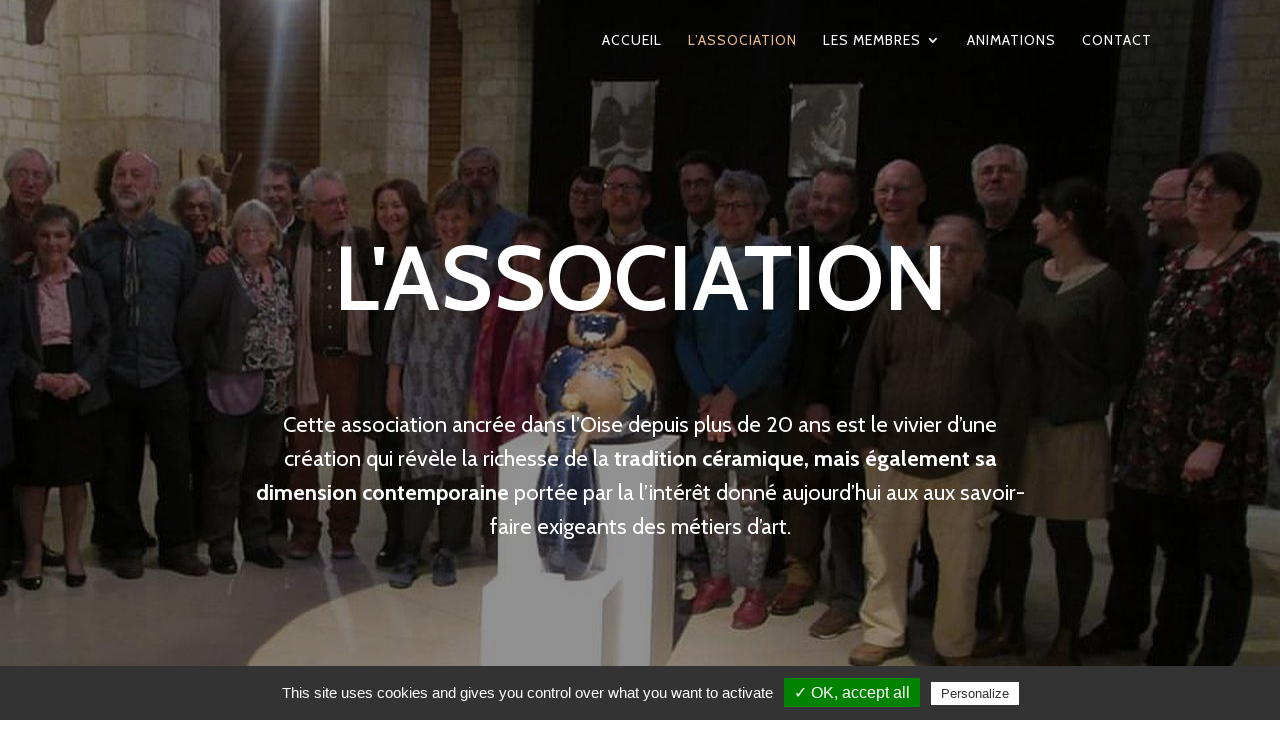

--- FILE ---
content_type: text/html; charset=utf-8
request_url: https://www.google.com/maps/d/embed?mid=1KT3I8uvblX5qStxJx661I5sZoT07RCSl&ehbc=2E312F
body_size: 9610
content:
<!DOCTYPE html><html itemscope itemtype="http://schema.org/WebSite"><head><script nonce="Qh5Ab1dwwxDOXYYUPxBF3Q">window['ppConfig'] = {productName: '06194a8f37177242d55a18e38c5a91c6', deleteIsEnforced:  false , sealIsEnforced:  false , heartbeatRate:  0.5 , periodicReportingRateMillis:  60000.0 , disableAllReporting:  false };(function(){'use strict';function k(a){var b=0;return function(){return b<a.length?{done:!1,value:a[b++]}:{done:!0}}}function l(a){var b=typeof Symbol!="undefined"&&Symbol.iterator&&a[Symbol.iterator];if(b)return b.call(a);if(typeof a.length=="number")return{next:k(a)};throw Error(String(a)+" is not an iterable or ArrayLike");}var m=typeof Object.defineProperties=="function"?Object.defineProperty:function(a,b,c){if(a==Array.prototype||a==Object.prototype)return a;a[b]=c.value;return a};
function n(a){a=["object"==typeof globalThis&&globalThis,a,"object"==typeof window&&window,"object"==typeof self&&self,"object"==typeof global&&global];for(var b=0;b<a.length;++b){var c=a[b];if(c&&c.Math==Math)return c}throw Error("Cannot find global object");}var p=n(this);function q(a,b){if(b)a:{var c=p;a=a.split(".");for(var d=0;d<a.length-1;d++){var e=a[d];if(!(e in c))break a;c=c[e]}a=a[a.length-1];d=c[a];b=b(d);b!=d&&b!=null&&m(c,a,{configurable:!0,writable:!0,value:b})}}
q("Object.is",function(a){return a?a:function(b,c){return b===c?b!==0||1/b===1/c:b!==b&&c!==c}});q("Array.prototype.includes",function(a){return a?a:function(b,c){var d=this;d instanceof String&&(d=String(d));var e=d.length;c=c||0;for(c<0&&(c=Math.max(c+e,0));c<e;c++){var f=d[c];if(f===b||Object.is(f,b))return!0}return!1}});
q("String.prototype.includes",function(a){return a?a:function(b,c){if(this==null)throw new TypeError("The 'this' value for String.prototype.includes must not be null or undefined");if(b instanceof RegExp)throw new TypeError("First argument to String.prototype.includes must not be a regular expression");return this.indexOf(b,c||0)!==-1}});function r(a,b,c){a("https://csp.withgoogle.com/csp/proto/"+encodeURIComponent(b),JSON.stringify(c))}function t(){var a;if((a=window.ppConfig)==null?0:a.disableAllReporting)return function(){};var b,c,d,e;return(e=(b=window)==null?void 0:(c=b.navigator)==null?void 0:(d=c.sendBeacon)==null?void 0:d.bind(navigator))!=null?e:u}function u(a,b){var c=new XMLHttpRequest;c.open("POST",a);c.send(b)}
function v(){var a=(w=Object.prototype)==null?void 0:w.__lookupGetter__("__proto__"),b=x,c=y;return function(){var d=a.call(this),e,f,g,h;r(c,b,{type:"ACCESS_GET",origin:(f=window.location.origin)!=null?f:"unknown",report:{className:(g=d==null?void 0:(e=d.constructor)==null?void 0:e.name)!=null?g:"unknown",stackTrace:(h=Error().stack)!=null?h:"unknown"}});return d}}
function z(){var a=(A=Object.prototype)==null?void 0:A.__lookupSetter__("__proto__"),b=x,c=y;return function(d){d=a.call(this,d);var e,f,g,h;r(c,b,{type:"ACCESS_SET",origin:(f=window.location.origin)!=null?f:"unknown",report:{className:(g=d==null?void 0:(e=d.constructor)==null?void 0:e.name)!=null?g:"unknown",stackTrace:(h=Error().stack)!=null?h:"unknown"}});return d}}function B(a,b){C(a.productName,b);setInterval(function(){C(a.productName,b)},a.periodicReportingRateMillis)}
var D="constructor __defineGetter__ __defineSetter__ hasOwnProperty __lookupGetter__ __lookupSetter__ isPrototypeOf propertyIsEnumerable toString valueOf __proto__ toLocaleString x_ngfn_x".split(" "),E=D.concat,F=navigator.userAgent.match(/Firefox\/([0-9]+)\./),G=(!F||F.length<2?0:Number(F[1])<75)?["toSource"]:[],H;if(G instanceof Array)H=G;else{for(var I=l(G),J,K=[];!(J=I.next()).done;)K.push(J.value);H=K}var L=E.call(D,H),M=[];
function C(a,b){for(var c=[],d=l(Object.getOwnPropertyNames(Object.prototype)),e=d.next();!e.done;e=d.next())e=e.value,L.includes(e)||M.includes(e)||c.push(e);e=Object.prototype;d=[];for(var f=0;f<c.length;f++){var g=c[f];d[f]={name:g,descriptor:Object.getOwnPropertyDescriptor(Object.prototype,g),type:typeof e[g]}}if(d.length!==0){c=l(d);for(e=c.next();!e.done;e=c.next())M.push(e.value.name);var h;r(b,a,{type:"SEAL",origin:(h=window.location.origin)!=null?h:"unknown",report:{blockers:d}})}};var N=Math.random(),O=t(),P=window.ppConfig;P&&(P.disableAllReporting||P.deleteIsEnforced&&P.sealIsEnforced||N<P.heartbeatRate&&r(O,P.productName,{origin:window.location.origin,type:"HEARTBEAT"}));var y=t(),Q=window.ppConfig;if(Q)if(Q.deleteIsEnforced)delete Object.prototype.__proto__;else if(!Q.disableAllReporting){var x=Q.productName;try{var w,A;Object.defineProperty(Object.prototype,"__proto__",{enumerable:!1,get:v(),set:z()})}catch(a){}}
(function(){var a=t(),b=window.ppConfig;b&&(b.sealIsEnforced?Object.seal(Object.prototype):b.disableAllReporting||(document.readyState!=="loading"?B(b,a):document.addEventListener("DOMContentLoaded",function(){B(b,a)})))})();}).call(this);
</script><title itemprop="name">Copie de la carte &quot;Potiers et Céramistes de l&#39;Oise&quot; - Google My Maps</title><meta name="robots" content="noindex,nofollow"/><meta http-equiv="X-UA-Compatible" content="IE=edge,chrome=1"><meta name="viewport" content="initial-scale=1.0,minimum-scale=1.0,maximum-scale=1.0,user-scalable=0,width=device-width"/><meta name="description" itemprop="description" content="Cartographie des membres de l&#39;associations des Potiers et Céramistes de l&#39;Oise"/><meta itemprop="url" content="https://www.google.com/maps/d/viewer?mid=1KT3I8uvblX5qStxJx661I5sZoT07RCSl"/><meta itemprop="image" content="https://www.google.com/maps/d/thumbnail?mid=1KT3I8uvblX5qStxJx661I5sZoT07RCSl"/><meta property="og:type" content="website"/><meta property="og:title" content="Copie de la carte &quot;Potiers et Céramistes de l&#39;Oise&quot; - Google My Maps"/><meta property="og:description" content="Cartographie des membres de l&#39;associations des Potiers et Céramistes de l&#39;Oise"/><meta property="og:url" content="https://www.google.com/maps/d/viewer?mid=1KT3I8uvblX5qStxJx661I5sZoT07RCSl"/><meta property="og:image" content="https://www.google.com/maps/d/thumbnail?mid=1KT3I8uvblX5qStxJx661I5sZoT07RCSl"/><meta property="og:site_name" content="Google My Maps"/><meta name="twitter:card" content="summary_large_image"/><meta name="twitter:title" content="Copie de la carte &quot;Potiers et Céramistes de l&#39;Oise&quot; - Google My Maps"/><meta name="twitter:description" content="Cartographie des membres de l&#39;associations des Potiers et Céramistes de l&#39;Oise"/><meta name="twitter:image:src" content="https://www.google.com/maps/d/thumbnail?mid=1KT3I8uvblX5qStxJx661I5sZoT07RCSl"/><link rel="stylesheet" id="gmeviewer-styles" href="https://www.gstatic.com/mapspro/_/ss/k=mapspro.gmeviewer.ZPef100W6CI.L.W.O/am=AAAE/d=0/rs=ABjfnFU-qGe8BTkBR_LzMLwzNczeEtSkkw" nonce="u-zT9RIbkAC0So-5aoI7hg"><link rel="stylesheet" href="https://fonts.googleapis.com/css?family=Roboto:300,400,500,700" nonce="u-zT9RIbkAC0So-5aoI7hg"><link rel="shortcut icon" href="//www.gstatic.com/mapspro/images/favicon-001.ico"><link rel="canonical" href="https://www.google.com/mymaps/viewer?mid=1KT3I8uvblX5qStxJx661I5sZoT07RCSl&amp;hl=en_US"></head><body jscontroller="O1VPAb" jsaction="click:cOuCgd;"><div class="c4YZDc HzV7m-b7CEbf SfQLQb-dIxMhd-bN97Pc-b3rLgd"><div class="jQhVs-haAclf"><div class="jQhVs-uMX1Ee-My5Dr-purZT-uDEFge"><div class="jQhVs-uMX1Ee-My5Dr-purZT-uDEFge-bN97Pc"><div class="jQhVs-uMX1Ee-My5Dr-purZT-uDEFge-Bz112c"></div><div class="jQhVs-uMX1Ee-My5Dr-purZT-uDEFge-fmcmS-haAclf"><div class="jQhVs-uMX1Ee-My5Dr-purZT-uDEFge-fmcmS">Open full screen to view more</div></div></div></div></div><div class="i4ewOd-haAclf"><div class="i4ewOd-UzWXSb" id="map-canvas"></div></div><div class="X3SwIb-haAclf NBDE7b-oxvKad"><div class="X3SwIb-i8xkGf"></div></div><div class="Te60Vd-ZMv3u dIxMhd-bN97Pc-b3rLgd"><div class="dIxMhd-bN97Pc-Tswv1b-Bz112c"></div><div class="dIxMhd-bN97Pc-b3rLgd-fmcmS">This map was created by a user. <a href="//support.google.com/mymaps/answer/3024454?hl=en&amp;amp;ref_topic=3188329" target="_blank">Learn how to create your own.</a></div><div class="dIxMhd-bN97Pc-b3rLgd-TvD9Pc" title="Close"></div></div><script nonce="Qh5Ab1dwwxDOXYYUPxBF3Q">this.gbar_=this.gbar_||{};(function(_){var window=this;
try{
_.Fd=function(a,b,c){if(!a.j)if(c instanceof Array)for(var d of c)_.Fd(a,b,d);else{d=(0,_.y)(a.C,a,b);const e=a.v+c;a.v++;b.dataset.eqid=e;a.B[e]=d;b&&b.addEventListener?b.addEventListener(c,d,!1):b&&b.attachEvent?b.attachEvent("on"+c,d):a.o.log(Error("t`"+b))}};
}catch(e){_._DumpException(e)}
try{
var Gd=document.querySelector(".gb_J .gb_B"),Hd=document.querySelector("#gb.gb_ad");Gd&&!Hd&&_.Fd(_.od,Gd,"click");
}catch(e){_._DumpException(e)}
try{
_.qh=function(a){if(a.v)return a.v;for(const b in a.i)if(a.i[b].ka()&&a.i[b].B())return a.i[b];return null};_.rh=function(a,b){a.i[b.J()]=b};var sh=new class extends _.N{constructor(){var a=_.$c;super();this.B=a;this.v=null;this.o={};this.C={};this.i={};this.j=null}A(a){this.i[a]&&(_.qh(this)&&_.qh(this).J()==a||this.i[a].P(!0))}Ua(a){this.j=a;for(const b in this.i)this.i[b].ka()&&this.i[b].Ua(a)}oc(a){return a in this.i?this.i[a]:null}};_.rd("dd",sh);
}catch(e){_._DumpException(e)}
try{
_.Ji=function(a,b){return _.H(a,36,b)};
}catch(e){_._DumpException(e)}
try{
var Ki=document.querySelector(".gb_z .gb_B"),Li=document.querySelector("#gb.gb_ad");Ki&&!Li&&_.Fd(_.od,Ki,"click");
}catch(e){_._DumpException(e)}
})(this.gbar_);
// Google Inc.
</script><script nonce="Qh5Ab1dwwxDOXYYUPxBF3Q">
  function _DumpException(e) {
    if (window.console) {
      window.console.error(e.stack);
    }
  }
  var _pageData = "[[1,null,null,null,null,null,null,null,null,null,\"at\",\"\",\"\",1768664340725,\"\",\"en_US\",false,[],\"https://www.google.com/maps/d/viewer?mid\\u003d1KT3I8uvblX5qStxJx661I5sZoT07RCSl\",\"https://www.google.com/maps/d/embed?mid\\u003d1KT3I8uvblX5qStxJx661I5sZoT07RCSl\\u0026ehbc\\u003d2E312F\",\"https://www.google.com/maps/d/edit?mid\\u003d1KT3I8uvblX5qStxJx661I5sZoT07RCSl\",\"https://www.google.com/maps/d/thumbnail?mid\\u003d1KT3I8uvblX5qStxJx661I5sZoT07RCSl\",null,null,true,\"https://www.google.com/maps/d/print?mid\\u003d1KT3I8uvblX5qStxJx661I5sZoT07RCSl\",\"https://www.google.com/maps/d/pdf?mid\\u003d1KT3I8uvblX5qStxJx661I5sZoT07RCSl\",\"https://www.google.com/maps/d/viewer?mid\\u003d1KT3I8uvblX5qStxJx661I5sZoT07RCSl\",null,false,\"/maps/d\",\"maps/sharing\",\"//www.google.com/intl/en_US/help/terms_maps.html\",true,\"https://docs.google.com/picker\",null,false,null,[[[\"//www.gstatic.com/mapspro/images/google-my-maps-logo-regular-001.png\",143,25],[\"//www.gstatic.com/mapspro/images/google-my-maps-logo-regular-2x-001.png\",286,50]],[[\"//www.gstatic.com/mapspro/images/google-my-maps-logo-small-001.png\",113,20],[\"//www.gstatic.com/mapspro/images/google-my-maps-logo-small-2x-001.png\",226,40]]],1,\"https://www.gstatic.com/mapspro/_/js/k\\u003dmapspro.gmeviewer.en_US.knJKv4m5-eY.O/am\\u003dAAAE/d\\u003d0/rs\\u003dABjfnFWJ7eYXBrZ1WlLyBY6MwF9-imcrgg/m\\u003dgmeviewer_base\",null,null,true,null,\"US\",null,null,null,null,null,null,true],[\"mf.map\",\"1KT3I8uvblX5qStxJx661I5sZoT07RCSl\",\"Copie de la carte \\\"Potiers et Céramistes de l\u0027Oise\\\"\",null,[1.1619912379546804,49.86062354257525,3.6751137965484304,48.98974188216666],[1.7193600000000002,49.786542,3.1420900000000005,49.041469],[[null,\"NbIIKPuK43I\",\"Potiers Céram. Oise\",\"\",[[[\"https://mt.googleapis.com/vt/icon/name\\u003dicons/onion/SHARED-mymaps-pin-container-bg_4x.png,icons/onion/SHARED-mymaps-pin-container_4x.png,icons/onion/1899-blank-shape_pin_4x.png\\u0026highlight\\u003dff000000,0097A7\\u0026scale\\u003d2.0\"],null,5,1,null,[[\"Béatrice BRUNETEAU\"]],[[[],null,1,1,[[null,[49.197294,2.506014999999934]],\"0\",null,\"NbIIKPuK43I\",[49.197294,2.506014999999934],[0,-128],\"2F8B86B4CAF1DE48\"],[[\"Béatrice BRUNETEAU\"]]]]],[[\"https://mt.googleapis.com/vt/icon/name\\u003dicons/onion/SHARED-mymaps-pin-container-bg_4x.png,icons/onion/SHARED-mymaps-pin-container_4x.png,icons/onion/1899-blank-shape_pin_4x.png\\u0026highlight\\u003dff000000,E65100\\u0026scale\\u003d2.0\"],null,5,1,null,[[\"Valérie COLOMBEL\"]],[[[],null,1,1,[[null,[49.14464849999999,2.466411999999991]],\"0\",null,\"NbIIKPuK43I\",[49.14464849999999,2.466411999999991],[0,-128],\"2F8B8761E0AC2FA6\"],[[\"Valérie COLOMBEL\"]]]]],[[\"https://mt.googleapis.com/vt/icon/name\\u003dicons/onion/SHARED-mymaps-pin-container-bg_4x.png,icons/onion/SHARED-mymaps-pin-container_4x.png,icons/onion/1899-blank-shape_pin_4x.png\\u0026highlight\\u003dff000000,AFB42B\\u0026scale\\u003d2.0\"],null,5,1,null,[[\"Laetitia BOULET\"]],[[[],null,1,1,[[null,[49.2420293,1.8148085000000003]],\"0\",null,\"NbIIKPuK43I\",[49.2420293,1.8148085],[0,-128],\"2F8B7F95FF9CE33C\"],[[\"Laetitia BOULET\"]]]]],[[\"https://mt.googleapis.com/vt/icon/name\\u003dicons/onion/SHARED-mymaps-pin-container-bg_4x.png,icons/onion/SHARED-mymaps-pin-container_4x.png,icons/onion/1899-blank-shape_pin_4x.png\\u0026highlight\\u003dff000000,880E4F\\u0026scale\\u003d2.0\"],null,5,1,null,[[\"Patrice DESCHAMPS\"]],[[[],null,1,1,[[null,[49.3863648,2.140422899999976]],\"0\",null,\"NbIIKPuK43I\",[49.3863648,2.140422899999976],[0,-128],\"2F8B8888D8BA8F87\"],[[\"Patrice DESCHAMPS\"]]]]],[[\"https://mt.googleapis.com/vt/icon/name\\u003dicons/onion/SHARED-mymaps-pin-container-bg_4x.png,icons/onion/SHARED-mymaps-pin-container_4x.png,icons/onion/1899-blank-shape_pin_4x.png\\u0026highlight\\u003dff000000,01579B\\u0026scale\\u003d2.0\"],null,5,1,null,[[\"Briqueterie DEWULF\"]],[[[],null,1,1,[[null,[49.407187,2.1121630000000096]],\"0\",null,\"NbIIKPuK43I\",[49.407187,2.1121630000000096],[0,-128],\"2F8B898990EBF30C\"],[[\"Briqueterie DEWULF\\n\"]]]]],[[\"https://mt.googleapis.com/vt/icon/name\\u003dicons/onion/SHARED-mymaps-pin-container-bg_4x.png,icons/onion/SHARED-mymaps-pin-container_4x.png,icons/onion/1899-blank-shape_pin_4x.png\\u0026highlight\\u003dff000000,A52714\\u0026scale\\u003d2.0\"],null,5,1,null,[[\"Valérie DUBUISSON\"]],[[[],null,1,1,[[null,[49.4348107,2.061998200000062]],\"0\",null,\"NbIIKPuK43I\",[49.4348107,2.061998200000062],[0,-128],\"2F8B8A3B1872CCF3\"],[[\"Valérie DUBUISSON\"]]]]],[[\"https://mt.googleapis.com/vt/icon/name\\u003dicons/onion/SHARED-mymaps-pin-container-bg_4x.png,icons/onion/SHARED-mymaps-pin-container_4x.png,icons/onion/1899-blank-shape_pin_4x.png\\u0026highlight\\u003dff000000,097138\\u0026scale\\u003d2.0\"],null,5,1,null,[[\"Jean-Louis NIGON et Monique LESBROUSSART\"]],[[[],null,1,1,[[null,[49.4639813,1.966106200000013]],\"0\",null,\"NbIIKPuK43I\",[49.4639813,1.966106200000013],[0,-128],\"2F8B8BEF710F76A4\"],[[\"Jean-Louis NIGON et Monique LESBROUSSART\"]]]]],[[\"https://mt.googleapis.com/vt/icon/name\\u003dicons/onion/SHARED-mymaps-pin-container-bg_4x.png,icons/onion/SHARED-mymaps-pin-container_4x.png,icons/onion/1899-blank-shape_pin_4x.png\\u0026highlight\\u003dff000000,795548\\u0026scale\\u003d2.0\"],null,5,1,null,[[\"Jean-Luc NOËL\"]],[[[],null,1,1,[[null,[49.52396369999999,1.78536059999999]],\"0\",null,\"NbIIKPuK43I\",[49.52396369999999,1.78536059999999],[0,-128],\"2F8B8F9A57E26F6C\"],[[\"Jean-Luc NOËL\"]]]]],[[\"https://mt.googleapis.com/vt/icon/name\\u003dicons/onion/SHARED-mymaps-pin-container-bg_4x.png,icons/onion/SHARED-mymaps-pin-container_4x.png,icons/onion/1899-blank-shape_pin_4x.png\\u0026highlight\\u003dff000000,FF5252\\u0026scale\\u003d2.0\"],null,5,1,null,[[\"Didier et Joëlle PAIGNEAU\"]],[[[],null,1,1,[[null,[49.6016237,2.797557299999994]],\"0\",null,\"NbIIKPuK43I\",[49.6016237,2.797557299999994],[0,-128],\"2F8B9047D910161D\"],[[\"Didier et Joëlle PAIGNEAU\\n\"]]]]],[[\"https://mt.googleapis.com/vt/icon/name\\u003dicons/onion/SHARED-mymaps-pin-container-bg_4x.png,icons/onion/SHARED-mymaps-pin-container_4x.png,icons/onion/1899-blank-shape_pin_4x.png\\u0026highlight\\u003dff000000,C2185B\\u0026scale\\u003d2.0\"],null,5,1,null,[[\"Stéphanie QUILAN\"]],[[[],null,1,1,[[null,[49.5328599,1.8478365999999369]],\"0\",null,\"NbIIKPuK43I\",[49.5328599,1.8478365999999369],[0,-128],\"2F8B90DDAAE42556\"],[[\"Stéphanie QUILAN\"]]]]],[[\"https://mt.googleapis.com/vt/icon/name\\u003dicons/onion/SHARED-mymaps-pin-container-bg_4x.png,icons/onion/SHARED-mymaps-pin-container_4x.png,icons/onion/1899-blank-shape_pin_4x.png\\u0026highlight\\u003dff000000,FFD600\\u0026scale\\u003d2.0\"],null,5,1,null,[[\"Laurent SALOMON\"]],[[[],null,1,1,[[null,[49.55976949999999,2.8787640000000465]],\"0\",null,\"NbIIKPuK43I\",[49.55976949999999,2.8787640000000465],[0,-128],\"2F8B916CBA1FF039\"],[[\"Laurent SALOMON\"]]]]],[[\"https://mt.googleapis.com/vt/icon/name\\u003dicons/onion/SHARED-mymaps-pin-container-bg_4x.png,icons/onion/SHARED-mymaps-pin-container_4x.png,icons/onion/1899-blank-shape_pin_4x.png\\u0026highlight\\u003dff000000,1A237E\\u0026scale\\u003d2.0\"],null,5,1,null,[[\"Jean-Michel SAVARY\"]],[[[],null,1,1,[[null,[49.424099899999995,1.9860476000000062]],\"0\",null,\"NbIIKPuK43I\",[49.42409989999999,1.9860476000000062],[0,-128],\"2F8B924EC999612E\"],[[\"Jean-Michel SAVARY\\n\"]]]]],[[\"https://mt.googleapis.com/vt/icon/name\\u003dicons/onion/SHARED-mymaps-pin-container-bg_4x.png,icons/onion/SHARED-mymaps-pin-container_4x.png,icons/onion/1899-blank-shape_pin_4x.png\\u0026highlight\\u003dff000000,9C27B0\\u0026scale\\u003d2.0\"],null,5,1,null,[[\"FAÏENCE PONCHON Caroline SOBCZAK\"]],[[[],null,1,1,[[null,[49.35883189999999,2.1798796000000493]],\"0\",null,\"NbIIKPuK43I\",[49.35883189999999,2.1798796000000493],[0,-128],\"2F8B93175A427B95\"],[[\"FAÏENCE PONCHON Caroline SOBCZAK \\n\"]]]]],[[\"https://mt.googleapis.com/vt/icon/name\\u003dicons/onion/SHARED-mymaps-pin-container-bg_4x.png,icons/onion/SHARED-mymaps-pin-container_4x.png,icons/onion/1899-blank-shape_pin_4x.png\\u0026highlight\\u003dff000000,0288D1\\u0026scale\\u003d2.0\"],null,5,1,null,[[\"Julien LEBBIHI\"]],[[[],null,1,1,[[null,[49.132211,2.513071]],\"0\",null,\"NbIIKPuK43I\",[49.132211,2.513071],[0,-128],\"4F5375EB220EF9E8\"],[[\"Julien LEBBIHI\\n\"]]]]],[[\"https://mt.googleapis.com/vt/icon/name\\u003dicons/onion/SHARED-mymaps-pin-container-bg_4x.png,icons/onion/SHARED-mymaps-pin-container_4x.png,icons/onion/1899-blank-shape_pin_4x.png\\u0026highlight\\u003dff000000,817717\\u0026scale\\u003d2.0\"],null,5,1,null,[[\"Stéphane LAFORGE\"]],[[[],null,1,1,[[null,[49.241416,1.737024]],\"0\",null,\"NbIIKPuK43I\",[49.241416,1.737024],[0,-128],\"4F53773E3CB94131\"],[[\"Stéphane LAFORGE\\n\"]]]]],[[\"https://mt.googleapis.com/vt/icon/name\\u003dicons/onion/SHARED-mymaps-pin-container-bg_4x.png,icons/onion/SHARED-mymaps-pin-container_4x.png,icons/onion/1899-blank-shape_pin_4x.png\\u0026highlight\\u003dff000000,673AB7\\u0026scale\\u003d2.0\"],null,5,1,null,[[\"Marlaine MORIN\"]],[[[],null,1,1,[[null,[49.4823875,2.9951779]],\"0\",null,\"NbIIKPuK43I\",[49.4823875,2.9951779],[0,-128],\"4F5379CE204BC03D\"],[[\"Marlaine MORIN\\n\"]]]]],[[\"https://mt.googleapis.com/vt/icon/name\\u003dicons/onion/SHARED-mymaps-pin-container-bg_4x.png,icons/onion/SHARED-mymaps-pin-container_4x.png,icons/onion/1899-blank-shape_pin_4x.png\\u0026highlight\\u003dff000000,3949AB\\u0026scale\\u003d2.0\"],null,5,1,null,[[\"C. MATHIEU \\u0026 S. LECANUET-LIBERGE\"]],[[[],null,1,1,[[null,[49.40456409999999,2.3264424]],\"0\",null,\"NbIIKPuK43I\",[49.40456409999999,2.3264424],[0,-128],\"4F59FD6B982C0B48\"],[[\"C. MATHIEU \\u0026 S. LECANUET-LIBERGE \"]]]]],[[\"https://mt.googleapis.com/vt/icon/name\\u003dicons/onion/SHARED-mymaps-pin-container-bg_4x.png,icons/onion/SHARED-mymaps-pin-container_4x.png,icons/onion/1899-blank-shape_pin_4x.png\\u0026highlight\\u003dff000000,7CB342\\u0026scale\\u003d2.0\"],null,5,1,null,[[\"Claire FRECHET\"]],[[[],null,1,1,[[null,[49.2003724,2.4207882]],\"0\",null,\"NbIIKPuK43I\",[49.2003724,2.4207882],[0,-128],\"4FBFFC934C5766C1\"],[[\"Claire FRECHET\"]]]]]],null,null,true,null,null,null,null,[[\"NbIIKPuK43I\",1,null,null,null,\"https://www.google.com/maps/d/kml?mid\\u003d1KT3I8uvblX5qStxJx661I5sZoT07RCSl\\u0026resourcekey\\u0026lid\\u003dNbIIKPuK43I\",null,null,null,null,null,2,null,[[[\"2F8B86B4CAF1DE48\",[[[49.197294,2.506014999999934]]],null,null,0,[[\"nom\",[\"Béatrice BRUNETEAU\"],1],null,null,null,[null,\"ChIJg0viWY9l5kcRN0gj8ee7h50\",true]],[1,[\"Béatrice BRUNETEAU\"]],0],[\"2F8B8761E0AC2FA6\",[[[49.14464849999999,2.466411999999991]]],null,null,1,[[\"nom\",[\"Valérie COLOMBEL\"],1],null,null,null,[null,\"ChIJa59XOZpH5kcRCIuv28iXmEo\",true]],[1,[\"Valérie COLOMBEL\"]],1],[\"2F8B7F95FF9CE33C\",[[[49.2420293,1.8148085]]],null,null,2,[[\"nom\",[\"Laetitia BOULET\"],1],null,null,null,[null,\"ChIJQVi4cOPm5kcRiC29TKMGCt4\",true]],[1,[\"Laetitia BOULET\"]],2],[\"2F8B8888D8BA8F87\",[[[49.3863648,2.140422899999976]]],null,null,3,[[\"nom\",[\"Patrice DESCHAMPS\"],1],null,null,null,[null,\"ChIJsffDLn6q50cR5g4KiUyw_cI\",true]],[1,[\"Patrice DESCHAMPS\"]],3],[\"2F8B898990EBF30C\",[[[49.407187,2.1121630000000096]]],null,null,4,[[\"nom\",[\"Briqueterie DEWULF\\n\"],1],null,null,null,[null,\"ChIJjXbheeoA50cRwVPAd9RYIOE\",true]],[1,[\"Briqueterie DEWULF\\n\"]],4],[\"2F8B8A3B1872CCF3\",[[[49.4348107,2.061998200000062]]],null,null,5,[[\"nom\",[\"Valérie DUBUISSON\"],1],null,null,null,[null,\"ChIJSf4sw7EG50cRb3PbE4xGmNA\",true]],[1,[\"Valérie DUBUISSON\"]],5],[\"2F8B8BEF710F76A4\",[[[49.4639813,1.966106200000013]]],null,null,6,[[\"nom\",[\"Jean-Louis NIGON et Monique LESBROUSSART\"],1],null,null,null,[null,\"ChIJn4hy3NME50cRw5zPuH7PFSU\",true]],[1,[\"Jean-Louis NIGON et Monique LESBROUSSART\"]],6],[\"2F8B8F9A57E26F6C\",[[[49.52396369999999,1.78536059999999]]],null,null,7,[[\"nom\",[\"Jean-Luc NOËL\"],1],null,null,null,[null,\"ChIJ4xIoL_0X50cRMlTE0n4TdqM\",true]],[1,[\"Jean-Luc NOËL\"]],7],[\"2F8B9047D910161D\",[[[49.6016237,2.797557299999994]]],null,null,8,[[\"nom\",[\"Didier et Joëlle PAIGNEAU\\n\"],1],[\"description\",[\"AU GRES DES VENTS\\n\"],1],null,null,[null,\"ChIJtWV80Sbc50cRDMR0G3SARtE\",true]],[1,[\"Didier et Joëlle PAIGNEAU\\n\"]],8],[\"2F8B90DDAAE42556\",[[[49.5328599,1.8478365999999369]]],null,null,9,[[\"nom\",[\"Stéphanie QUILAN\"],1],null,null,null,[null,\"ChIJrTktOmsX50cRLeCmp6FbRhU\",true]],[1,[\"Stéphanie QUILAN\"]],9],[\"2F8B916CBA1FF039\",[[[49.55976949999999,2.8787640000000465]]],null,null,10,[[\"nom\",[\"Laurent SALOMON\"],1],null,null,null,[null,\"ChIJPdiVt6TY50cR0EFRhCq_ueU\",true]],[1,[\"Laurent SALOMON\"]],10],[\"2F8B924EC999612E\",[[[49.42409989999999,1.9860476000000062]]],null,null,11,[[\"nom\",[\"Jean-Michel SAVARY\\n\"],1],null,null,null,[null,\"ChIJ167trmYD50cRH96c7A9bsYU\",true]],[1,[\"Jean-Michel SAVARY\\n\"]],11],[\"2F8B93175A427B95\",[[[49.35883189999999,2.1798796000000493]]],null,null,12,[[\"nom\",[\"FAÏENCE PONCHON Caroline SOBCZAK \\n\"],1],null,null,null,[null,\"ChIJUc_ivNiq50cR5qezDhb6s3o\",true]],[1,[\"FAÏENCE PONCHON Caroline SOBCZAK \\n\"]],12],[\"4F5375EB220EF9E8\",[[[49.132211,2.513071]]],null,null,13,[[\"nom\",[\"Julien LEBBIHI\\n\"],1],null,null,null,[null,\"ChIJaQPdFVw45kcRQDJkgT7xCgQ\",true]],[1,[\"Julien LEBBIHI\\n\"]],13],[\"4F53773E3CB94131\",[[[49.241416,1.737024]]],null,null,14,[[\"nom\",[\"Stéphane LAFORGE\\n\"],1],null,null,null,[null,\"ChIJedeHVpjd5kcREEpkgT7xCgQ\",true]],[1,[\"Stéphane LAFORGE\\n\"]],14],[\"4F5379CE204BC03D\",[[[49.4823875,2.9951779]]],null,null,15,[[\"nom\",[\"Marlaine MORIN\\n\"],1],[\"description\",[\"56 Rue de Nervaise, 60170 Tracy-le-Mont\"],1],null,null,[null,\"ChIJ4_TlXnV76EcRTR-x9tohzzo\",false]],[1,[\"Marlaine MORIN\\n\"]],15],[\"4F59FD6B982C0B48\",[[[49.40456409999999,2.3264424]]],null,null,16,[[\"nom\",[\"C. MATHIEU \\u0026 S. LECANUET-LIBERGE \"],1],[\"description\",[\"GRAINES D\u0027ARTISTES\"],1],null,null,[null,\"ChIJBS44bwuy50cRgBU2HwFuSYk\",true]],[1,[\"C. MATHIEU \\u0026 S. LECANUET-LIBERGE \"]],16],[\"4FBFFC934C5766C1\",[[[49.2003724,2.4207882]]],null,null,17,[[\"nom\",[\"Claire FRECHET\"],1],null,null,null,[null,\"ChIJexPO-epI5kcRqj-Dpb1oYTA\",true]],[1,[\"Claire FRECHET\"]],17]],[[[\"https://mt.googleapis.com/vt/icon/name\\u003dicons/onion/SHARED-mymaps-pin-container-bg_4x.png,icons/onion/SHARED-mymaps-pin-container_4x.png,icons/onion/1899-blank-shape_pin_4x.png\\u0026highlight\\u003dff000000,0097A7\\u0026scale\\u003d2.0\",[32,64]],[[\"0097A7\",1],1200],[[\"0097A7\",0.2980392156862745],[\"0097A7\",1],1200]],[[\"https://mt.googleapis.com/vt/icon/name\\u003dicons/onion/SHARED-mymaps-pin-container-bg_4x.png,icons/onion/SHARED-mymaps-pin-container_4x.png,icons/onion/1899-blank-shape_pin_4x.png\\u0026highlight\\u003dff000000,E65100\\u0026scale\\u003d2.0\",[32,64]],[[\"E65100\",1],1200],[[\"E65100\",0.2980392156862745],[\"E65100\",1],1200]],[[\"https://mt.googleapis.com/vt/icon/name\\u003dicons/onion/SHARED-mymaps-pin-container-bg_4x.png,icons/onion/SHARED-mymaps-pin-container_4x.png,icons/onion/1899-blank-shape_pin_4x.png\\u0026highlight\\u003dff000000,AFB42B\\u0026scale\\u003d2.0\",[32,64]],[[\"AFB42B\",1],1200],[[\"AFB42B\",0.2980392156862745],[\"AFB42B\",1],1200]],[[\"https://mt.googleapis.com/vt/icon/name\\u003dicons/onion/SHARED-mymaps-pin-container-bg_4x.png,icons/onion/SHARED-mymaps-pin-container_4x.png,icons/onion/1899-blank-shape_pin_4x.png\\u0026highlight\\u003dff000000,880E4F\\u0026scale\\u003d2.0\",[32,64]],[[\"880E4F\",1],1200],[[\"880E4F\",0.2980392156862745],[\"880E4F\",1],1200]],[[\"https://mt.googleapis.com/vt/icon/name\\u003dicons/onion/SHARED-mymaps-pin-container-bg_4x.png,icons/onion/SHARED-mymaps-pin-container_4x.png,icons/onion/1899-blank-shape_pin_4x.png\\u0026highlight\\u003dff000000,01579B\\u0026scale\\u003d2.0\",[32,64]],[[\"01579B\",1],1200],[[\"01579B\",0.2980392156862745],[\"01579B\",1],1200]],[[\"https://mt.googleapis.com/vt/icon/name\\u003dicons/onion/SHARED-mymaps-pin-container-bg_4x.png,icons/onion/SHARED-mymaps-pin-container_4x.png,icons/onion/1899-blank-shape_pin_4x.png\\u0026highlight\\u003dff000000,A52714\\u0026scale\\u003d2.0\",[32,64]],[[\"A52714\",1],1200],[[\"A52714\",0.2980392156862745],[\"A52714\",1],1200]],[[\"https://mt.googleapis.com/vt/icon/name\\u003dicons/onion/SHARED-mymaps-pin-container-bg_4x.png,icons/onion/SHARED-mymaps-pin-container_4x.png,icons/onion/1899-blank-shape_pin_4x.png\\u0026highlight\\u003dff000000,097138\\u0026scale\\u003d2.0\",[32,64]],[[\"097138\",1],1200],[[\"097138\",0.2980392156862745],[\"097138\",1],1200]],[[\"https://mt.googleapis.com/vt/icon/name\\u003dicons/onion/SHARED-mymaps-pin-container-bg_4x.png,icons/onion/SHARED-mymaps-pin-container_4x.png,icons/onion/1899-blank-shape_pin_4x.png\\u0026highlight\\u003dff000000,795548\\u0026scale\\u003d2.0\",[32,64]],[[\"795548\",1],1200],[[\"795548\",0.2980392156862745],[\"795548\",1],1200]],[[\"https://mt.googleapis.com/vt/icon/name\\u003dicons/onion/SHARED-mymaps-pin-container-bg_4x.png,icons/onion/SHARED-mymaps-pin-container_4x.png,icons/onion/1899-blank-shape_pin_4x.png\\u0026highlight\\u003dff000000,FF5252\\u0026scale\\u003d2.0\",[32,64]],[[\"FF5252\",1],1200],[[\"FF5252\",0.2980392156862745],[\"FF5252\",1],1200]],[[\"https://mt.googleapis.com/vt/icon/name\\u003dicons/onion/SHARED-mymaps-pin-container-bg_4x.png,icons/onion/SHARED-mymaps-pin-container_4x.png,icons/onion/1899-blank-shape_pin_4x.png\\u0026highlight\\u003dff000000,C2185B\\u0026scale\\u003d2.0\",[32,64]],[[\"C2185B\",1],1200],[[\"C2185B\",0.2980392156862745],[\"C2185B\",1],1200]],[[\"https://mt.googleapis.com/vt/icon/name\\u003dicons/onion/SHARED-mymaps-pin-container-bg_4x.png,icons/onion/SHARED-mymaps-pin-container_4x.png,icons/onion/1899-blank-shape_pin_4x.png\\u0026highlight\\u003dff000000,FFD600\\u0026scale\\u003d2.0\",[32,64]],[[\"FFD600\",1],1200],[[\"FFD600\",0.2980392156862745],[\"FFD600\",1],1200]],[[\"https://mt.googleapis.com/vt/icon/name\\u003dicons/onion/SHARED-mymaps-pin-container-bg_4x.png,icons/onion/SHARED-mymaps-pin-container_4x.png,icons/onion/1899-blank-shape_pin_4x.png\\u0026highlight\\u003dff000000,1A237E\\u0026scale\\u003d2.0\",[32,64]],[[\"1A237E\",1],1200],[[\"1A237E\",0.2980392156862745],[\"1A237E\",1],1200]],[[\"https://mt.googleapis.com/vt/icon/name\\u003dicons/onion/SHARED-mymaps-pin-container-bg_4x.png,icons/onion/SHARED-mymaps-pin-container_4x.png,icons/onion/1899-blank-shape_pin_4x.png\\u0026highlight\\u003dff000000,9C27B0\\u0026scale\\u003d2.0\",[32,64]],[[\"9C27B0\",1],1200],[[\"9C27B0\",0.2980392156862745],[\"9C27B0\",1],1200]],[[\"https://mt.googleapis.com/vt/icon/name\\u003dicons/onion/SHARED-mymaps-pin-container-bg_4x.png,icons/onion/SHARED-mymaps-pin-container_4x.png,icons/onion/1899-blank-shape_pin_4x.png\\u0026highlight\\u003dff000000,0288D1\\u0026scale\\u003d2.0\",[32,64]],[[\"0288D1\",1],1200],[[\"0288D1\",0.2980392156862745],[\"0288D1\",1],1200]],[[\"https://mt.googleapis.com/vt/icon/name\\u003dicons/onion/SHARED-mymaps-pin-container-bg_4x.png,icons/onion/SHARED-mymaps-pin-container_4x.png,icons/onion/1899-blank-shape_pin_4x.png\\u0026highlight\\u003dff000000,817717\\u0026scale\\u003d2.0\",[32,64]],[[\"817717\",1],1200],[[\"817717\",0.2980392156862745],[\"817717\",1],1200]],[[\"https://mt.googleapis.com/vt/icon/name\\u003dicons/onion/SHARED-mymaps-pin-container-bg_4x.png,icons/onion/SHARED-mymaps-pin-container_4x.png,icons/onion/1899-blank-shape_pin_4x.png\\u0026highlight\\u003dff000000,673AB7\\u0026scale\\u003d2.0\",[32,64]],[[\"673AB7\",1],1200],[[\"673AB7\",0.2980392156862745],[\"673AB7\",1],1200]],[[\"https://mt.googleapis.com/vt/icon/name\\u003dicons/onion/SHARED-mymaps-pin-container-bg_4x.png,icons/onion/SHARED-mymaps-pin-container_4x.png,icons/onion/1899-blank-shape_pin_4x.png\\u0026highlight\\u003dff000000,3949AB\\u0026scale\\u003d2.0\",[32,64]],[[\"3949AB\",1],1200],[[\"3949AB\",0.2980392156862745],[\"3949AB\",1],1200]],[[\"https://mt.googleapis.com/vt/icon/name\\u003dicons/onion/SHARED-mymaps-pin-container-bg_4x.png,icons/onion/SHARED-mymaps-pin-container_4x.png,icons/onion/1899-blank-shape_pin_4x.png\\u0026highlight\\u003dff000000,7CB342\\u0026scale\\u003d2.0\",[32,64]],[[\"7CB342\",1],1200],[[\"7CB342\",0.2980392156862745],[\"7CB342\",1],1200]]]]]],null,null,null,null,null,2],[null,\"Q2tzxAPb1Q4\",\"Départements Français\",\"\",[[[\"https://mt.googleapis.com/vt/icon/name\\u003dicons/onion/SHARED-mymaps-pin-container-bg_4x.png,icons/onion/SHARED-mymaps-pin-container_4x.png,icons/onion/1899-blank-shape_pin_4x.png\\u0026highlight\\u003dff000000,0288D1\\u0026scale\\u003d2.0\"],null,2,null,null,null,[[[],null,1,1,[[[1.7193600000000002,49.786542,3.1420900000000005,49.041469]],\"0\",null,\"Q2tzxAPb1Q4\",[49.40810093052294,2.4402611496448303],[0,0],\"2FF427310D000027\"],[[\"Oise 60\"]]]]]],null,null,true,null,null,null,null,[[\"Q2tzxAPb1Q4\",1,null,null,null,\"https://www.google.com/maps/d/kml?mid\\u003d1KT3I8uvblX5qStxJx661I5sZoT07RCSl\\u0026resourcekey\\u0026lid\\u003dQ2tzxAPb1Q4\",null,null,null,null,null,2,null,[[[\"2FF427310D000027\",null,null,[[[[[[[49.786542,1.788084]],[[49.632062,1.71936]],[[49.450272,1.768799]],[[49.418121,1.724854]],[[49.174522,1.774292]],[[49.199654,2.081909]],[[49.160155,2.230225]],[[49.145784,2.471924]],[[49.041469,2.719116]],[[49.120624,3.14209]],[[49.317961,2.999268]],[[49.3931,3.131104]],[[49.713825,3.103638]],[[49.692508,2.8125]],[[49.578664,2.664185]],[[49.696062,2.235718]],[[49.720928,1.829224]]]]]]],0,[[\"nom\",[\"Oise 60\"],1]],null,18]],[[[\"https://mt.googleapis.com/vt/icon/name\\u003dicons/onion/SHARED-mymaps-pin-container-bg_4x.png,icons/onion/SHARED-mymaps-pin-container_4x.png,icons/onion/1899-blank-shape_pin_4x.png\\u0026highlight\\u003dff000000,0288D1\\u0026scale\\u003d2.0\",[32,64]],[[\"0288D1\",1],1200],[[\"0288D1\",0.2980392156862745],[\"0288D1\",1],1200]]]]]],null,null,null,null,null,4]],[1,\"[{\\\"stylers\\\":[{\\\"visibility\\\":\\\"on\\\"},{\\\"saturation\\\":-13},{\\\"lightness\\\":-17},{\\\"hue\\\":\\\"#ff6e00\\\"}]},{\\\"featureType\\\":\\\"water\\\",\\\"stylers\\\":[{\\\"visibility\\\":\\\"on\\\"},{\\\"lightness\\\":100}]},{\\\"featureType\\\":\\\"poi\\\",\\\"stylers\\\":[{\\\"lightness\\\":39},{\\\"saturation\\\":-43},{\\\"visibility\\\":\\\"on\\\"}]},{\\\"featureType\\\":\\\"roads\\\",\\\"elementType\\\":\\\"geometry\\\",\\\"stylers\\\":[{\\\"visibility\\\":\\\"on\\\"},{\\\"lightness\\\":30}]},{\\\"elementType\\\":\\\"labels\\\",\\\"stylers\\\":[{\\\"lightness\\\":35}]}]\",\"\"],null,null,\"mapspro_in_drive\",\"1KT3I8uvblX5qStxJx661I5sZoT07RCSl\",\"https://drive.google.com/abuse?id\\u003d1KT3I8uvblX5qStxJx661I5sZoT07RCSl\",true,false,false,\"Cartographie des membres de l\u0027associations des Potiers et Céramistes de l\u0027Oise\",2,false,\"https://www.google.com/maps/d/kml?mid\\u003d1KT3I8uvblX5qStxJx661I5sZoT07RCSl\\u0026resourcekey\",2682,false,false,\"Cartographie des membres de l\u0027associations des Potiers et Céramistes de l\u0027Oise\",true,\"\",true,null,[null,null,[1725183408,131160001],[1725183408,206000000]],false,\"https://support.google.com/legal/troubleshooter/1114905#ts\\u003d9723198%2C1115689\"]]";</script><script type="text/javascript" src="//maps.googleapis.com/maps/api/js?v=3.61&client=google-maps-pro&language=en_US&region=US&libraries=places,visualization,geometry,search" nonce="Qh5Ab1dwwxDOXYYUPxBF3Q"></script><script id="base-js" src="https://www.gstatic.com/mapspro/_/js/k=mapspro.gmeviewer.en_US.knJKv4m5-eY.O/am=AAAE/d=0/rs=ABjfnFWJ7eYXBrZ1WlLyBY6MwF9-imcrgg/m=gmeviewer_base" nonce="Qh5Ab1dwwxDOXYYUPxBF3Q"></script><script nonce="Qh5Ab1dwwxDOXYYUPxBF3Q">_startApp();</script></div><div ng-non-bindable=""><div class="gb_L">Google apps</div></div><script nonce="Qh5Ab1dwwxDOXYYUPxBF3Q">this.gbar_=this.gbar_||{};(function(_){var window=this;
try{
var Od;Od=class extends _.sd{};_.Pd=function(a,b){if(b in a.i)return a.i[b];throw new Od;};_.Qd=function(a){return _.Pd(_.pd.i(),a)};
}catch(e){_._DumpException(e)}
try{
/*

 Copyright Google LLC
 SPDX-License-Identifier: Apache-2.0
*/
var Td;_.Rd=function(a){const b=a.length;if(b>0){const c=Array(b);for(let d=0;d<b;d++)c[d]=a[d];return c}return[]};Td=function(a){return new _.Sd(b=>b.substr(0,a.length+1).toLowerCase()===a+":")};_.Ud=globalThis.trustedTypes;_.Vd=class{constructor(a){this.i=a}toString(){return this.i}};_.Wd=new _.Vd("about:invalid#zClosurez");_.Sd=class{constructor(a){this.Wh=a}};_.Xd=[Td("data"),Td("http"),Td("https"),Td("mailto"),Td("ftp"),new _.Sd(a=>/^[^:]*([/?#]|$)/.test(a))];_.Yd=class{constructor(a){this.i=a}toString(){return this.i+""}};_.Zd=new _.Yd(_.Ud?_.Ud.emptyHTML:"");
}catch(e){_._DumpException(e)}
try{
var de,pe,se,ce,ee,je;_.$d=function(a){return a==null?a:(0,_.Na)(a)?a|0:void 0};_.ae=function(a){if(a==null)return a;if(typeof a==="string"&&a)a=+a;else if(typeof a!=="number")return;return(0,_.Na)(a)?a|0:void 0};_.be=function(a,b){return a.lastIndexOf(b,0)==0};de=function(){let a=null;if(!ce)return a;try{const b=c=>c;a=ce.createPolicy("ogb-qtm#html",{createHTML:b,createScript:b,createScriptURL:b})}catch(b){}return a};_.fe=function(){ee===void 0&&(ee=de());return ee};
_.he=function(a){const b=_.fe();a=b?b.createScriptURL(a):a;return new _.ge(a)};_.ie=function(a){if(a instanceof _.ge)return a.i;throw Error("x");};_.ke=function(a){if(je.test(a))return a};_.le=function(a){if(a instanceof _.Vd)if(a instanceof _.Vd)a=a.i;else throw Error("x");else a=_.ke(a);return a};_.me=function(a,b=document){let c;const d=(c=b.querySelector)==null?void 0:c.call(b,`${a}[nonce]`);return d==null?"":d.nonce||d.getAttribute("nonce")||""};
_.ne=function(a,b,c,d){return _.$d(_.Pc(a,b,c,d))};_.R=function(a,b,c){return _.Ma(_.Pc(a,b,c,_.Oc))};_.oe=function(a,b){return _.ae(_.Pc(a,b,void 0,_.Oc))};pe=class extends _.M{constructor(a){super(a)}Yb(a){return _.K(this,24,a)}};_.qe=function(){return _.B(_.kd,pe,1)};_.re=function(a){var b=_.Ka(a);return b=="array"||b=="object"&&typeof a.length=="number"};ce=_.Ud;_.ge=class{constructor(a){this.i=a}toString(){return this.i+""}};je=/^\s*(?!javascript:)(?:[\w+.-]+:|[^:/?#]*(?:[/?#]|$))/i;var ye,Ce,te;_.ve=function(a){return a?new te(_.ue(a)):se||(se=new te)};_.we=function(a,b){return typeof b==="string"?a.getElementById(b):b};_.S=function(a,b){var c=b||document;c.getElementsByClassName?a=c.getElementsByClassName(a)[0]:(c=document,a=a?(b||c).querySelector(a?"."+a:""):_.xe(c,"*",a,b)[0]||null);return a||null};_.xe=function(a,b,c,d){a=d||a;return(b=b&&b!="*"?String(b).toUpperCase():"")||c?a.querySelectorAll(b+(c?"."+c:"")):a.getElementsByTagName("*")};
_.ze=function(a,b){_.Bb(b,function(c,d){d=="style"?a.style.cssText=c:d=="class"?a.className=c:d=="for"?a.htmlFor=c:ye.hasOwnProperty(d)?a.setAttribute(ye[d],c):_.be(d,"aria-")||_.be(d,"data-")?a.setAttribute(d,c):a[d]=c})};ye={cellpadding:"cellPadding",cellspacing:"cellSpacing",colspan:"colSpan",frameborder:"frameBorder",height:"height",maxlength:"maxLength",nonce:"nonce",role:"role",rowspan:"rowSpan",type:"type",usemap:"useMap",valign:"vAlign",width:"width"};
_.Ae=function(a){return a?a.defaultView:window};_.De=function(a,b){const c=b[1],d=_.Be(a,String(b[0]));c&&(typeof c==="string"?d.className=c:Array.isArray(c)?d.className=c.join(" "):_.ze(d,c));b.length>2&&Ce(a,d,b);return d};Ce=function(a,b,c){function d(e){e&&b.appendChild(typeof e==="string"?a.createTextNode(e):e)}for(let e=2;e<c.length;e++){const f=c[e];!_.re(f)||_.Lb(f)&&f.nodeType>0?d(f):_.fc(f&&typeof f.length=="number"&&typeof f.item=="function"?_.Rd(f):f,d)}};
_.Ee=function(a){return _.Be(document,a)};_.Be=function(a,b){b=String(b);a.contentType==="application/xhtml+xml"&&(b=b.toLowerCase());return a.createElement(b)};_.Fe=function(a){let b;for(;b=a.firstChild;)a.removeChild(b)};_.Ge=function(a){return a&&a.parentNode?a.parentNode.removeChild(a):null};_.He=function(a,b){return a&&b?a==b||a.contains(b):!1};_.ue=function(a){return a.nodeType==9?a:a.ownerDocument||a.document};te=function(a){this.i=a||_.t.document||document};_.n=te.prototype;
_.n.H=function(a){return _.we(this.i,a)};_.n.Ra=function(a,b,c){return _.De(this.i,arguments)};_.n.appendChild=function(a,b){a.appendChild(b)};_.n.Pe=_.Fe;_.n.tg=_.Ge;_.n.rg=_.He;
}catch(e){_._DumpException(e)}
try{
_.Qi=function(a){const b=_.me("script",a.ownerDocument);b&&a.setAttribute("nonce",b)};_.Ri=function(a){if(!a)return null;a=_.G(a,4);var b;a===null||a===void 0?b=null:b=_.he(a);return b};_.Si=function(a,b,c){a=a.ha;return _.yb(a,a[_.v]|0,b,c)!==void 0};_.Ti=class extends _.M{constructor(a){super(a)}};_.Ui=function(a,b){return(b||document).getElementsByTagName(String(a))};
}catch(e){_._DumpException(e)}
try{
var Wi=function(a,b,c){a<b?Vi(a+1,b):_.$c.log(Error("W`"+a+"`"+b),{url:c})},Vi=function(a,b){if(Xi){const c=_.Ee("SCRIPT");c.async=!0;c.type="text/javascript";c.charset="UTF-8";c.src=_.ie(Xi);_.Qi(c);c.onerror=_.Ob(Wi,a,b,c.src);_.Ui("HEAD")[0].appendChild(c)}},Yi=class extends _.M{constructor(a){super(a)}};var Zi=_.B(_.kd,Yi,17)||new Yi,$i,Xi=($i=_.B(Zi,_.Ti,1))?_.Ri($i):null,aj,bj=(aj=_.B(Zi,_.Ti,2))?_.Ri(aj):null,cj=function(){Vi(1,2);if(bj){const a=_.Ee("LINK");a.setAttribute("type","text/css");a.href=_.ie(bj).toString();a.rel="stylesheet";let b=_.me("style",document);b&&a.setAttribute("nonce",b);_.Ui("HEAD")[0].appendChild(a)}};(function(){const a=_.qe();if(_.R(a,18))cj();else{const b=_.oe(a,19)||0;window.addEventListener("load",()=>{window.setTimeout(cj,b)})}})();
}catch(e){_._DumpException(e)}
})(this.gbar_);
// Google Inc.
</script></body></html>

--- FILE ---
content_type: text/css
request_url: https://www.potier-ceramiste-oise.com/wp-content/et-cache/59/et-divi-dynamic-59-late-ds.css?ver=1768664339
body_size: 57
content:
/*! The following theme stylesheet was modified by the Divi Switch plugin by WP Zone to implement user customization(s) - Sat, 17 Jan 2026 16:38:59 +0100 */


--- FILE ---
content_type: text/css
request_url: https://www.potier-ceramiste-oise.com/wp-content/themes/ceramistes-oise-v2/style.css?ver=4.27.5
body_size: 186
content:
/*---------------------------------------------------------------------------------

 Theme Name:   Céramistes Oise V2
 Theme URI:    http://www.potier-ceramiste-oise.com/
 Description:  Theme Divi de base pour les Céramistes de l'Oise
 Author:       Fred H
 Author URI:   https://www.liris-technologies.com
 Template:     Divi
 Version:      1.0.0
 License:      GNU General Public License v2 or later
 License URI:  http://www.gnu.org/licenses/gpl-2.0.html

------------------------------ ADDITIONAL CSS HERE ------------------------------*/

--- FILE ---
content_type: text/css
request_url: https://www.potier-ceramiste-oise.com/wp-content/et-cache/59/et-divi-dynamic-59-late-ds.css
body_size: 57
content:
/*! The following theme stylesheet was modified by the Divi Switch plugin by WP Zone to implement user customization(s) - Sat, 17 Jan 2026 16:38:59 +0100 */


--- FILE ---
content_type: application/javascript
request_url: https://www.potier-ceramiste-oise.com/wp-content/plugins/divi-switch/includes/output/script.js?ver=1767483431
body_size: 96
content:
jQuery(document).ready(function($){        var $preloader = $('.ds_preloader');
        var preloaderTime = 0;
        var removePreloaderInterval = setInterval(function() {
        preloaderTime += 200;
        if ($preloader.css('opacity') == 0 || preloaderTime >= 4000) {
        clearInterval(removePreloaderInterval);
        $preloader.remove();
        }
        },200);
        });

--- FILE ---
content_type: application/javascript
request_url: https://www.potier-ceramiste-oise.com/wp-content/plugins/divi-enhancer-pro-premium/pro-functions/scripts/depro_scripts.js?ver=80
body_size: 5259
content:
// This script is loaded both on the frontend page and in the Visual Builder.
/*================================== TEAM MEMBERS ============================*/
/*============================================================================*/

function divienhancer_scripts_pro(){


    //  3D Tag Cloud
    ///////////////////

    function divienhancer_tag_cloud(){
      jQuery(window).load(function(){
        
        jQuery(function($){

          $('.divienhancer_tag_cloud').each(function(){
            var $entries = [];
            var $width = $(this).outerWidth();
            var $height = $(this).outerHeight();
            var $speed = $(this).attr('data-speed');
            var $fontsize = $(this).attr('data-fontsize');
            var $fontcolor = $(this).attr('data-fontcolor');
            var $tooltipcolor = $(this).attr('data-tooltipcolor');
            var $tooltipsize = $(this).attr('data-tooltipsize');

            if($height == 0) {
              $height = $width;
            }


            $(this).find('.divienhancer_tag_cloud_item').each(function() {
                var $source = $(this).attr('data-source');
                var $image = $(this).attr('data-image');
                var $imageheight = $(this).attr('data-imageheight');
                var $imagewidth = $(this).attr('data-imagewidth');
                var $text = $(this).attr('data-text');
                var $url = $(this).attr('data-url');
                var $tooltip = $(this).attr('data-tooltip');

                if($source == 'text'){
                  $entries.push({label:$text, url:$url, tooltip:$tooltip, target:'_top'});
                }
                else if($source == 'image'){
                  $entries.push({image:$image, width:$imagewidth, height:$imageheight, url:$url, tooltip:$tooltip, target:'_top'});
                }
            });



            $(this).svg3DTagCloud({
              entries: $entries,
              width: $width,
              height: $height,
              radius: '65%',
              radiusMin: 75,
              bgDraw: true,
              bgColor: 'transparent',
              opacityOver: 1.00,
              opacityOut: 0.5,
              opacitySpeed: 6,
              fov: 800,
              speed: $speed,
              fontFamily: '',
              fontSize: $fontsize,
              fontColor: $fontcolor,
              fontWeight: 'normal',//bold
              fontStyle: 'normal',//italic
              fontStretch: 'normal',//wider, narrower, ultra-condensed, extra-condensed, condensed, semi-condensed, semi-expanded, expanded, extra-expanded, ultra-expanded
              fontToUpperCase: true,
              tooltipFontFamily: 'inherit',
              tooltipFontSize: $tooltipsize,
              tooltipFontColor: $tooltipcolor,
              tooltipFontWeight: 'normal',//bold
              tooltipFontStyle: 'normal',//italic
              tooltipFontStretch: 'normal',//wider, narrower, ultra-condensed, extra-condensed, condensed, semi-condensed, semi-expanded, expanded, extra-expanded, ultra-expanded
              tooltipFontToUpperCase: false,
              tooltipTextAnchor: 'left',
              tooltipDiffX: 0,
              tooltipDiffY: parseInt($tooltipsize)*0.5
            });
            $('.divienhancer_tag_cloud svg').css({margin: '0 auto', display: 'block', overflow: 'visible'});

          });

        });

      });

    }



    //Member Two
    function divienhancer_member_two(){
      jQuery('.divienhancer_team_member.effect_2').each(function(){

        var $mainColor = jQuery(this).attr('data-color');
        var $imageHeight = jQuery(this).find('.divienhancer_team_member_image').outerHeight();

        jQuery(this).css({height: $imageHeight});
        jQuery(this).find('.divienhancer_team_member_content').css({height: $imageHeight, marginBottom: -$imageHeight, opacity: 1, background: $mainColor});

        jQuery(this).on('mouseenter', function(){
          jQuery(this).find('.divienhancer_team_member_content').stop().animate({marginBottom: 0}, 300);
        })
        jQuery(this).on('mouseleave', function(){
          jQuery(this).find('.divienhancer_team_member_content').stop().animate({marginBottom: -$imageHeight}, 300);
        })

      }) // end of each

    }


    //Member Three
    function divienhancer_member_three(){
      jQuery('.divienhancer_team_member.effect_3').each(function(){
        var $mainColor = jQuery(this).attr('data-color');
        var $mainInfoHeight = jQuery(this).find('.divienhancer_team_member_maininfo').outerHeight();
        jQuery(this).find('.divienhancer_team_member_content, .divienhancer_team_member_maininfo').css({backgroundColor: $mainColor});

        jQuery(this).on('mouseenter', function(){
          jQuery(this).find('.divienhancer_team_member_maininfo').stop().animate({marginTop: -$mainInfoHeight}, 200);
            jQuery(this).find('.divienhancer_team_member_description').stop().animate({opacity: 1}, 100);
        })
        jQuery(this).on('mouseleave', function(){
          jQuery(this).find('.divienhancer_team_member_maininfo').stop().animate({marginTop: 0}, 200);
          jQuery(this).find('.divienhancer_team_member_description').stop().animate({opacity: 0}, 100);
        })

      }) // end of each

    }



    //Member Four
    function divienhancer_member_four(){
      jQuery('.divienhancer_team_member.effect_4').each(function(){
        var $mainColor = jQuery(this).attr('data-color');
        var $imageHeight = jQuery(this).find('.divienhancer_team_member_image').outerHeight();

        jQuery(this).find('.divienhancer_team_member_networks').css({backgroundColor: $mainColor, height: $imageHeight});

        jQuery(this).on('mouseenter', function(){

            jQuery(this).find('.divienhancer_team_member_networks').stop().animate({opacity: 1}, 300);
        })
        jQuery(this).on('mouseleave', function(){

          jQuery(this).find('.divienhancer_team_member_networks').stop().animate({opacity: 0}, 300);
        })

      }) // end of each

    }



    //Member Five
    function divienhancer_member_five(){
      jQuery('.divienhancer_team_member.effect_5').each(function(){
        var $mainColor = jQuery(this).attr('data-color');

        jQuery(this).find('.divienhancer_team_member_content').css({backgroundColor: $mainColor});

      }) // end of each

    }

    //Member Six
    function divienhancer_member_six(){
      jQuery('.divienhancer_team_member.effect_6').each(function(){
        var $mainColor = jQuery(this).attr('data-color');
        var $imageHeight = jQuery(this).find('.divienhancer_team_member_image').outerHeight();
        var $mainInfoHeight = jQuery(this).find('.divienhancer_team_member_maininfo').outerHeight();

        jQuery(this).find('.divienhancer_team_member_maininfo').css({top: $imageHeight - $mainInfoHeight - 40});
        jQuery(this).find('.divienhancer_team_member_position').css({backgroundColor:$mainColor});
        jQuery(this).find('.divienhancer_team_member_description').css({height: $imageHeight, backgroundColor: $mainColor});

      }) // end of each

    }


    //Member Seven
    function divienhancer_member_seven(){
      jQuery('.divienhancer_team_member.effect_7').each(function(){
        var $mainColor = jQuery(this).attr('data-color');
        jQuery(this).find('.divienhancer_team_member_content').css({backgroundColor:$mainColor});
      }) // end of each

    }




    //Member Eight
    function divienhancer_member_eight(){
      jQuery('.divienhancer_team_member.effect_8').each(function(){
        var $mainColor = jQuery(this).attr('data-color');
        var $imageHeight = jQuery(this).find('.divienhancer_team_member_image').outerHeight();


        jQuery(this).find('.divienhancer_team_member_content').css({height: $imageHeight, backgroundColor:$mainColor});
      }) // end of each

    }



    /*================================== MENU ============================*/
    /*============================================================================*/
    function divienhancer_foodmenu(){
      jQuery('.divienhancer_foodmenu').each(function(){
        var $imageHeight = jQuery(this).find('.divienhancer_foodmenu_image').outerHeight();

        jQuery(this).find('.divienhancer_menu_style_4 .divienhancer_foodmenu_image').css({marginTop: -$imageHeight/1.5});
        jQuery(this).find('.divienhancer_menu_style_4').css({marginTop: $imageHeight/1.5});

      }) // end of divienhancer_foodmenu

    }

    /*================================== OTHERS ============================*/
    /*============================================================================*/





    function divienhancer_caption(){
      jQuery('.divienhancer_has_caption').each(function(){
        var $caption = jQuery(this).attr('data-decaption');
        var $position = jQuery(this).position();
        var $captionHeight = '';
        var $captionWidth = '';
        var $moduleWidth = jQuery(this).outerWidth();
        var $thiselement = jQuery(this);
        var $captionbackground = jQuery(this).next('.divienhancer-captioninfo').attr('data-back');
        var $captioncolor = jQuery(this).next('.divienhancer-captioninfo').attr('data-color');
        var $captionsize = jQuery(this).next('.divienhancer-captioninfo').attr('data-size');
        var $captionPos = jQuery(this).next('.divienhancer-captioninfo').attr('data-position');
        var $fontunit = $captionsize.indexOf('px');
        if($fontunit == -1){ $fontunit = 'px';} else {$fontunit = '';}



        jQuery(this).on('mouseenter', function(){
          $thiselement.removeClass('divienhancer_mouseover');
          if(jQuery(this).next('.divienhancer_caption_wrapper').length == true){
            jQuery(this).next('.divienhancer_caption_wrapper').remove();
          }

          jQuery(this).after(`<div class="divienhancer_caption_wrapper ${$captionPos}"><div class="divienhancer_caption_wrapper_inner"><div class="divienhancer_caption_content">${$caption}</div><div class="divienhancer_caption_wrapper_border"></div></div></div>`);


          jQuery(this).next('.divienhancer_caption_wrapper').find('.divienhancer_caption_content').css({
            backgroundColor: $captionbackground,
            color:$captioncolor,
            fontSize: $captionsize+$fontunit,
          });
          $captionWidth = jQuery(this).next('.divienhancer_caption_wrapper').outerWidth();
          //change width before store height
          jQuery(this).next('.divienhancer_caption_wrapper').css({display: 'block', width: $captionWidth + ($captionWidth/100)*40, maxWidth: $moduleWidth});
          $captionHeight = jQuery(this).next('.divienhancer_caption_wrapper').outerHeight();

          jQuery(this).next('.divienhancer_caption_wrapper').css({marginTop: -$captionHeight - 30, top: $position.top});

          jQuery(this).next('.divienhancer_caption_wrapper').find('.divienhancer_caption_wrapper_border').css({borderTopColor:$captionbackground})
          jQuery(this).next('.divienhancer_caption_wrapper').stop().animate({marginTop: -$captionHeight - 10, opacity: 1}, 300);
        })

        jQuery(this).on('mouseleave', function(){
            $thiselement.addClass('divienhancer_mouseover');
            $thiselement.next('.divienhancer_caption_wrapper').stop().animate({opacity: 0}, 300);
            setTimeout(function(){
              if($thiselement.hasClass('divienhancer_mouseover')){
                $thiselement.next('.divienhancer_caption_wrapper').css('display', '');
              }
            }, 500);
        })


      })


    }//end of divienhancer caption function



    function divienhancer_content_carousel(){
      jQuery(window).load(function(){
      jQuery('.divienhancer-main-carousel').each(function(){

            var $autoplay = jQuery(this).attr('data-autoplay'); if($autoplay == 'false'){$autoplay = false;}else {$autoplay = true;}
            var $dots = jQuery(this).attr('data-dots'); if($dots == 'false'){$dots = false;}else {$dots = true;}
            var $slidestoshow = parseInt(jQuery(this).attr('data-slidestoshow'));
            var $slidestoshowtablet = parseInt(jQuery(this).attr('data-slidestoshowtablet'));
            var $slidestoshowphone = parseInt(jQuery(this).attr('data-slidestoshowphone'));
            var $slidestoscroll = parseInt(jQuery(this).attr('data-slidestoscroll'));
            var $slidestoscrolltablet = parseInt(jQuery(this).attr('data-slidestoscrolltablet'));
            var $slidestoscrollphone = parseInt(jQuery(this).attr('data-slidestoscrollphone'));
            var $speed = parseInt(jQuery(this).attr('data-speed'));
            var $infinite = jQuery(this).attr('data-infinite'); if($infinite == 'false'){$infinite = false;}else {$infinite = true;}
            var $arrows = jQuery(this).attr('data-arrows'); if($arrows == 'false'){$arrows = false;}else {$arrows = true;}
            if($slidestoscroll == ''){
              $slidestoscroll = $slidestoshow;
            }
            var $equalize = jQuery(this).attr('data-equalize');
            var $carouselmaxHeight = 0;

            var $prevdata = jQuery(this).attr('data-prevarrow');
            var $nextdata = jQuery(this).attr('data-nextarrow');
            var $arrowssize = jQuery(this).attr('data-arrowssize')

            var $previous = '<button type="button" class="slick-prev">Previous</button>';
            if($prevdata != '' && $prevdata != null){
              $previous = '<span class="divienhancer-carousel-prev-icon" style="font-size:'+$arrowssize+'px; margin-left:-'+(parseInt($arrowssize)*2)+'px; font-family: ETmodules;">'+$prevdata+'</span>';
            }

            var $next = '<button type="button" class="slick-next">Next</button>';
            if($nextdata != '' && $nextdata != null){
              $next = '<span class="divienhancer-carousel-next-icon" style="font-size:'+$arrowssize+'px; margin-right:-'+(parseInt($arrowssize)*2)+'px; font-family: ETmodules;">'+$nextdata+'</span>';
            }

            jQuery(this).slick({
              prevArrow:$previous,
              nextArrow:$next,
              infinite: $infinite,
              slidesToShow: $slidestoshow,
              slidesToScroll: $slidestoscroll,
              arrows: $arrows,
              autoplay: $autoplay,
              dots: $dots,
              autoplaySpeed: $speed,
              zIndex: 90,
              responsive: [
                {
                  breakpoint: 980,
                  settings: {
                    slidesToShow: $slidestoshowtablet,
                    slidesToScroll: $slidestoscrolltablet,
                  }
                },
                {
                  breakpoint: 767,
                  settings: {
                    slidesToShow: $slidestoshowphone,
                    slidesToScroll: $slidestoscrollphone,
                  }
                },
              ]
            });

            /*
            jQuery(this).on('afterChange', function(event, slick, currentSlide){
              console.log(jQuery(this).find(`[data-slick-index='${currentSlide}']`).attr('class'));
              
            });
            */


            if($equalize == 'on'){
              jQuery('.divienhancer-shop-carousel-content').each(function(){
                 if (jQuery(this).height() > $carouselmaxHeight) { $carouselmaxHeight = jQuery(this).height(); }
              });

              jQuery('.divienhancer-shop-carousel-content').height($carouselmaxHeight);
            }

            //var $carouselheight = jQuery(this).first('.divienhancer_carouselchild').height();
            //var $dotsheight = jQuery(this).find('.slick-dots').height();
            //jQuery('.slick-arrow').css({top: ($carouselheight-$dotsheight)/2});

      })
      });
    }




    function divienhancer_infinite_products(){

      jQuery(function($){
        jQuery(window).load(function(){
          jQuery('.divienhancer-main-infinite-products').each(function(){
          var $this = $(this);


          var $infiniteContainer = jQuery(this).parents('.divienhancer-main-infinite-products').outerWidth();
          var $size = '.'+jQuery(this).find('.divienhancer-woocommerce-infinite-product').attr('data-size');

          var $infiniteProduct = jQuery(this).masonry({
            columnWidth: $size,
            percentPosition: true,
            itemSelector: '.divienhancer-woocommerce-infinite-product',
          });

          // get Masonry instance
          var $msnry = $infiniteProduct.data('masonry');



          $infiniteProduct.infiniteScroll({
            // options
            path: '.de-infinite-pagination .next',
            append: '.divienhancer-woocommerce-infinite-product',
            outlayer: $msnry,
            history: false,
            hideNav: '.de-infinite-pagination',
            prefill: true,
            onInit: function() {}
          });

          $infiniteProduct.on( 'request.infiniteScroll', function( event, path ) {
            jQuery(this).append('<div class="divienhancer-infinite-product-load-wrapper"><div class="divienhancer-infinite-product-load"><span class="divienhancer-infinite-product-load__dot"></span><span class="divienhancer-infinite-product-load__dot"></span><span class="divienhancer-infinite-product-load__dot"></span><span class="divienhancer-infinite-product-load__dot"></span></div></div>');

          });

          $infiniteProduct.on( 'load.infiniteScroll', function( event, response, path ) {
            /*
            var $items = $( response ).find('.divienhancer-woocommerce-infinite-product');
            var $inner = $items.find('.divienhancer-woocommerce-infinite-product-inner');

            // add custom behavior here...
            $inner.addClass('de-inf-products-hide');
            */

          });

          $infiniteProduct.on( 'append.infiniteScroll', function( event, response, path, items ) {
            jQuery('.divienhancer-infinite-product-load-wrapper').remove();
            /*
            $('.de-inf-products-hide').each(function(){
              var $this = $(this);
              var $image = $this.find('.divienhancer-shop-infinite-product-image');
              var $content = $this.find('.divienhancer-shop-infinite-content');
              var $contentheight = $content.outerHeight();

              $this.css({opacity: '0'});

                $content.css({position: 'absolute', height: $contentheight, bottom: $image.outerHeight()});

              $this.css({opacity: '1'});

            */




            });





            jQuery('.divienhancer-infinite-product-load-wrapper').remove();

          });


        });
        });


    }



    /*=================== MODULE AS MENU ========================
    ===========================================================*/
    function divienhancer_module_as_menu(){
      jQuery(window).load(function(){

        //create container for modules only if class exists
        if(jQuery('.divienhancer-module-as-menu_module_as_menu_left').length != 0){
            jQuery('body').append('<div class="divienhancer_module_as_menu_wrapper_left divienhancer_module_as_menu_size"></div>');
        }
        if(jQuery('.divienhancer-module-as-menu_module_as_menu_right').length != 0){
            jQuery('body').append('<div class="divienhancer_module_as_menu_wrapper_right divienhancer_module_as_menu_size"></div>');
        }

        jQuery('.divienhancer-module-as-menu-openicon').css({opacity: '1', display: 'inherit'});


        jQuery('.divienhancer-module-as-menu_module_as_menu_left').each(function(){
          var $launcherWidth = '';
          var $launcherHeight = '';
          var $margin = '';
          $margin = jQuery(this).attr('data-margin');
          var $distance = jQuery(this).attr('data-distance');
          var $buttonbackground = jQuery(this).attr('data-button-background');
          var $buttoncolor = jQuery(this).attr('data-button-color');
          var $buttoncss = jQuery(this).attr('data-button-css');
          var $icon = jQuery(this).attr('data-icon');
          var $iconclose = jQuery(this).attr('data-icon-close');
          var $launchtext = '<span class="divienhancer-launcher-text">'+jQuery(this).attr('data-launch-text')+'</span>';
          var $iconmargin = '';
          if(jQuery(this).attr('data-launch-text') != ''){
            var $iconmargin = 'margin-left: 10px;';
          }
          var $inserticon = '';
          if($icon != '' && $icon != undefined){
            $inserticon = '<span class="divienhancer-launch-icon" style="'+$iconmargin+'"></span>';
          }

          var $size = jQuery(this).attr('data-icon-size');
          var $launchstyles = 'style=" '+$buttoncss+' font-size:'+$size+'; background-color:'+$buttonbackground+'; color:'+$buttoncolor+'; height:'+(parseInt($size)*2.2)+'px; line-height:'+(parseInt($size)*2.2)+'px; min-width:'+(parseInt($size)*2.2)+'px;"';


          jQuery('.divienhancer_module_as_menu_wrapper_left').css({top: $distance});
          jQuery(this).next('.divienhancer-module-as-menu-openicon').appendTo(jQuery(this));
          jQuery(this).next('.divienhancer-module-as-menu-closedicon').appendTo(jQuery(this));
          jQuery(this).appendTo('.divienhancer_module_as_menu_wrapper_left');
          jQuery(this).removeClass('divienhancer-hidden');
          var $initialHeight = jQuery(this).outerHeight();

          jQuery(this).wrap('<div data-height="'+$initialHeight+'" class="divienhancer-module-as-menu-container divienhancer-module-as-menu-closed"><div class="divienhancer-module-as-menu-container-inner"></div></div>');
          jQuery(this).parents('.divienhancer-module-as-menu-container').append('<div class="divienhancer_module_as_menu_launcher" '+$launchstyles+'>'+$launchtext+$inserticon+'</div>');
          jQuery(this).find('.divienhancer-module-as-menu-openicon').appendTo(jQuery(this).parents('.divienhancer-module-as-menu-container-inner').next('.divienhancer_module_as_menu_launcher').find('.divienhancer-launch-icon'));
          jQuery(this).find('.divienhancer-module-as-menu-closedicon').appendTo(jQuery(this).parents('.divienhancer-module-as-menu-container-inner').next('.divienhancer_module_as_menu_launcher').find('.divienhancer-launch-icon'));

          $launcherWidth = jQuery(this).parents('.divienhancer-module-as-menu-container').find('.divienhancer_module_as_menu_launcher').outerWidth();
          $launcherHeight = jQuery(this).parents('.divienhancer-module-as-menu-container').find('.divienhancer_module_as_menu_launcher').outerHeight();
          jQuery(this).parents('.divienhancer-module-as-menu-container').css({minHeight: $launcherHeight + parseInt($margin)});
          jQuery(this).parents('.divienhancer-module-as-menu-container').find('.divienhancer_module_as_menu_launcher').css({right: -$launcherWidth})


          jQuery('.divienhancer_module_as_menu_launcher').on('click', function(){
            if(jQuery(this).parents('.divienhancer-module-as-menu-container').hasClass('divienhancer-module-as-menu-closed')){
              var $parentHeight = jQuery(this).parents('.divienhancer-module-as-menu-container').attr('data-height');
              var $close = jQuery(this).parents('.divienhancer-module-as-menu-container').find('.divienhancer-module-as-menu_module_as_menu_left').attr('data-icon-close');
              var $launcher = jQuery(this);
              jQuery('.divienhancer_module_as_menu_wrapper_left').addClass('divienhancer_module_as_menu_size');

              jQuery(this).parents('.divienhancer-module-as-menu-container').stop().animate({left: 0}, 400, function(){
                jQuery(this).find('.divienhancer-module-as-menu-container-inner').stop().animate({height: parseInt($parentHeight) + 10 }, 400);
                jQuery(this).find('.divienhancer-module-as-menu-closedicon').css({opacity: '1', display: 'inherit'});
                jQuery(this).find('.divienhancer-module-as-menu-openicon').css({opacity: '0', display: 'none'});
                jQuery(this).removeClass('divienhancer-module-as-menu-closed');
                jQuery(this).addClass('divienhancer-module-as-menu-open');
              })
            }

            else if(jQuery(this).parents('.divienhancer-module-as-menu-container').hasClass('divienhancer-module-as-menu-open')){
                var $open = jQuery(this).parents('.divienhancer-module-as-menu-container').find('.divienhancer-module-as-menu_module_as_menu_left').attr('data-icon');
                var $launcher = jQuery(this);

              jQuery(this).parents('.divienhancer-module-as-menu-container').find('.divienhancer-module-as-menu-container-inner').stop().animate({height: 0}, 200, function(){
                jQuery(this).parent('.divienhancer-module-as-menu-container').stop().animate({left: '-100%'}, 400, function(){
                  if(jQuery('.divienhancer-module-as-menu-open').length == 0){
                    jQuery('.divienhancer_module_as_menu_wrapper_left').removeClass('divienhancer_module_as_menu_size');
                  }
                });
                $launcher.find('.divienhancer-module-as-menu-closedicon').css({opacity: '0', display: 'none'});
                $launcher.find('.divienhancer-module-as-menu-openicon').css({opacity: '1', display: 'inherit'});
                jQuery(this).parents('.divienhancer-module-as-menu-container').removeClass('divienhancer-module-as-menu-open');
                jQuery(this).parents('.divienhancer-module-as-menu-container').addClass('divienhancer-module-as-menu-closed');
              })
            }

          })

          jQuery(window).scroll(function() {
              var $datatop = jQuery('.divienhancer-module-as-menu_module_as_menu_left').last().attr('data-distance');
              var $windowheight = jQuery(window).outerHeight();
              var $windowpos = jQuery(window).scrollTop();
              var $windowbottompos = $windowpos + $windowheight;
              var $menupos = jQuery('.divienhancer_module_as_menu_wrapper_left').offset();
              var $menuheight = jQuery('.divienhancer_module_as_menu_wrapper_left').outerHeight();
              var $bottompos = $menupos.top + $menuheight;



              if($windowbottompos < $menupos.top){
                jQuery('.divienhancer_module_as_menu_wrapper_left').find('.divienhancer-module-as-menu-container-inner').css({height: 0});
                jQuery('.divienhancer_module_as_menu_wrapper_left').find('.divienhancer-module-as-menu-container').css({left: '-100%'});

                jQuery('.divienhancer_module_as_menu_wrapper_left').find('.divienhancer-launch-icon').each(function(){
                  jQuery(this).find('.divienhancer-module-as-menu-closedicon').css({opacity: '0', display: 'none'});
                  jQuery(this).find('.divienhancer-module-as-menu-openicon').css({opacity: '1', display: 'inherit'});

                })

                jQuery('.divienhancer_module_as_menu_wrapper_left').find('.divienhancer-module-as-menu-container').addClass('divienhancer-module-as-menu-closed');
                jQuery('.divienhancer_module_as_menu_wrapper_left').find('.divienhancer-module-as-menu-container').removeClass('divienhancer-module-as-menu-open');
                jQuery('.divienhancer_module_as_menu_wrapper_left').removeClass('divienhancer_module_as_menu_size');

                jQuery('.divienhancer_module_as_menu_wrapper_left').css({position: "fixed", top:  $datatop, opacity: 0});
                jQuery('.divienhancer_module_as_menu_wrapper_left').stop().animate({ opacity:  1}, 400);
              }

              if(jQuery('.divienhancer_module_as_menu_wrapper_left').find('.divienhancer-module-as-menu-open').length != 0){
                if($bottompos > $windowpos){
                  jQuery('.divienhancer_module_as_menu_wrapper_left').css({position: "absolute", top: $menupos.top});
                }
                else {
                  jQuery('.divienhancer_module_as_menu_wrapper_left').find('.divienhancer-module-as-menu-container-inner').css({height: 0});
                  jQuery('.divienhancer_module_as_menu_wrapper_left').find('.divienhancer-module-as-menu-container').css({left: '-100%'});

                  jQuery('.divienhancer_module_as_menu_wrapper_left').find('.divienhancer-launch-icon').each(function(){
                    jQuery(this).find('.divienhancer-module-as-menu-closedicon').css({opacity: '0', display: 'none'});
                    jQuery(this).find('.divienhancer-module-as-menu-openicon').css({opacity: '1', display: 'inherit'});

                  })

                  jQuery('.divienhancer_module_as_menu_wrapper_left').find('.divienhancer-module-as-menu-container').addClass('divienhancer-module-as-menu-closed');
                  jQuery('.divienhancer_module_as_menu_wrapper_left').find('.divienhancer-module-as-menu-container').removeClass('divienhancer-module-as-menu-open');
                  jQuery('.divienhancer_module_as_menu_wrapper_left').removeClass('divienhancer_module_as_menu_size');


                  jQuery('.divienhancer_module_as_menu_wrapper_left').css({position: "fixed", top:  $datatop, opacity: 0});
                  jQuery('.divienhancer_module_as_menu_wrapper_left').stop().animate({ opacity:  1}, 400);
                }
              }
              else {
                jQuery('.divienhancer_module_as_menu_wrapper_left').css({position: "fixed", top:  $datatop});
              }
          });

        })


        jQuery('.divienhancer-module-as-menu_module_as_menu_right').each(function(){
          var $launcherWidth = '';
          var $launcherHeight = '';
          var $margin = '';
          $margin = jQuery(this).attr('data-margin');
          var $distance = jQuery(this).attr('data-distance');
          var $buttonbackground = jQuery(this).attr('data-button-background');
          var $buttoncolor = jQuery(this).attr('data-button-color');
          var $buttoncss = jQuery(this).attr('data-button-css');
          var $icon = jQuery(this).attr('data-icon');
          var $iconclose = jQuery(this).attr('data-icon-close');
          var $launchtext = '<span class="divienhancer-launcher-text">'+jQuery(this).attr('data-launch-text')+'</span>';
          var $iconmargin = '';
          if(jQuery(this).attr('data-launch-text') != ''){
            var $iconmargin = 'margin-right: 10px;';
          }
          var $inserticon = '';
          if($icon != '' && $icon != undefined){
            $inserticon = '<span class="divienhancer-launch-icon" style="'+$iconmargin+'"></span>';
          }

          var $size = jQuery(this).attr('data-icon-size');
          var $launchstyles = 'style=" '+$buttoncss+' font-size:'+$size+'; background-color:'+$buttonbackground+'; color:'+$buttoncolor+'; height:'+(parseInt($size)*2.2)+'px; line-height:'+(parseInt($size)*2.2)+'px; min-width:'+(parseInt($size)*2.2)+'px;"';


          jQuery('.divienhancer_module_as_menu_wrapper_right').css({top: $distance});
          jQuery(this).next('.divienhancer-module-as-menu-openicon').prependTo(jQuery(this));
          jQuery(this).next('.divienhancer-module-as-menu-closedicon').prependTo(jQuery(this));
          jQuery(this).appendTo('.divienhancer_module_as_menu_wrapper_right');
          jQuery(this).removeClass('divienhancer-hidden');
          var $initialHeight = jQuery(this).outerHeight();

          jQuery(this).wrap('<div data-height="'+$initialHeight+'" class="divienhancer-module-as-menu-container divienhancer-module-as-menu-closed"><div class="divienhancer-module-as-menu-container-inner"></div></div>');
          jQuery(this).parents('.divienhancer-module-as-menu-container').append('<div class="divienhancer_module_as_menu_launcher_right" '+$launchstyles+'>'+$inserticon+$launchtext+'</div>');
          jQuery(this).find('.divienhancer-module-as-menu-openicon').prependTo(jQuery(this).parents('.divienhancer-module-as-menu-container-inner').next('.divienhancer_module_as_menu_launcher_right').find('.divienhancer-launch-icon'));
          jQuery(this).find('.divienhancer-module-as-menu-closedicon').prependTo(jQuery(this).parents('.divienhancer-module-as-menu-container-inner').next('.divienhancer_module_as_menu_launcher_right').find('.divienhancer-launch-icon'));

          $launcherWidth = jQuery(this).parents('.divienhancer-module-as-menu-container').find('.divienhancer_module_as_menu_launcher_right').outerWidth();
          $launcherHeight = jQuery(this).parents('.divienhancer-module-as-menu-container').find('.divienhancer_module_as_menu_launcher_right').outerHeight();
          jQuery(this).parents('.divienhancer-module-as-menu-container').css({minHeight: $launcherHeight + parseInt($margin)});
          jQuery(this).parents('.divienhancer-module-as-menu-container').find('.divienhancer_module_as_menu_launcher_right').css({left: -$launcherWidth})


          jQuery('.divienhancer_module_as_menu_launcher_right').on('click', function(){
            if(jQuery(this).parents('.divienhancer-module-as-menu-container').hasClass('divienhancer-module-as-menu-closed')){
              var $parentHeight = jQuery(this).parents('.divienhancer-module-as-menu-container').attr('data-height');
              var $close = jQuery(this).parents('.divienhancer-module-as-menu-container').find('.divienhancer-module-as-menu_module_as_menu_right').attr('data-icon-close');
              var $launcher = jQuery(this);
              jQuery('.divienhancer_module_as_menu_wrapper_right').addClass('divienhancer_module_as_menu_size');

              jQuery(this).parents('.divienhancer-module-as-menu-container').stop().animate({right: 0}, 400, function(){
                jQuery(this).find('.divienhancer-module-as-menu-container-inner').stop().animate({height: parseInt($parentHeight) + 10 }, 400);
                jQuery(this).find('.divienhancer-module-as-menu-closedicon').css({opacity: '1', display: 'inherit'});
                jQuery(this).find('.divienhancer-module-as-menu-openicon').css({opacity: '0', display: 'none'});
                jQuery(this).removeClass('divienhancer-module-as-menu-closed');
                jQuery(this).addClass('divienhancer-module-as-menu-open');
              })
            }

            else if(jQuery(this).parents('.divienhancer-module-as-menu-container').hasClass('divienhancer-module-as-menu-open')){
                var $open = jQuery(this).parents('.divienhancer-module-as-menu-container').find('.divienhancer-module-as-menu_module_as_menu_right').attr('data-icon');
                var $launcher = jQuery(this);

              jQuery(this).parents('.divienhancer-module-as-menu-container').find('.divienhancer-module-as-menu-container-inner').stop().animate({height: 0}, 200, function(){
                jQuery(this).parent('.divienhancer-module-as-menu-container').stop().animate({right: '-100%'}, 400, function(){
                  if(jQuery('.divienhancer-module-as-menu-open').length == 0){
                    jQuery('.divienhancer_module_as_menu_wrapper_right').removeClass('divienhancer_module_as_menu_size');
                  }
                });
                $launcher.find('.divienhancer-module-as-menu-closedicon').css({opacity: '0', display: 'none'});
                $launcher.find('.divienhancer-module-as-menu-openicon').css({opacity: '1', display: 'inherit'});
                jQuery(this).parents('.divienhancer-module-as-menu-container').removeClass('divienhancer-module-as-menu-open');
                jQuery(this).parents('.divienhancer-module-as-menu-container').addClass('divienhancer-module-as-menu-closed');
              })
            }

          })

          jQuery(window).scroll(function() {
              var $datatop = jQuery('.divienhancer-module-as-menu_module_as_menu_right').last().attr('data-distance');
              var $windowheight = jQuery(window).outerHeight();
              var $windowpos = jQuery(window).scrollTop();
              var $windowbottompos = $windowpos + $windowheight;
              var $menupos = jQuery('.divienhancer_module_as_menu_wrapper_right').offset();
              var $menuheight = jQuery('.divienhancer_module_as_menu_wrapper_right').outerHeight();
              var $bottompos = $menupos.top + $menuheight;



              if($windowbottompos < $menupos.top){
                jQuery('.divienhancer_module_as_menu_wrapper_right').find('.divienhancer-module-as-menu-container-inner').css({height: 0});
                jQuery('.divienhancer_module_as_menu_wrapper_right').find('.divienhancer-module-as-menu-container').css({right: '-100%'});

                jQuery('.divienhancer_module_as_menu_wrapper_right').find('.divienhancer-launch-icon').each(function(){
                  jQuery(this).find('.divienhancer-module-as-menu-closedicon').css({opacity: '0', display: 'none'});
                  jQuery(this).find('.divienhancer-module-as-menu-openicon').css({opacity: '1', display: 'inherit'});
                })

                jQuery('.divienhancer_module_as_menu_wrapper_right').find('.divienhancer-module-as-menu-container').addClass('divienhancer-module-as-menu-closed');
                jQuery('.divienhancer_module_as_menu_wrapper_right').find('.divienhancer-module-as-menu-container').removeClass('divienhancer-module-as-menu-open');
                jQuery('.divienhancer_module_as_menu_wrapper_right').removeClass('divienhancer_module_as_menu_size');


                jQuery('.divienhancer_module_as_menu_wrapper_right').css({position: "fixed", top:  $datatop, opacity: 0});
                jQuery('.divienhancer_module_as_menu_wrapper_right').stop().animate({ opacity:  1}, 400);
              }

              if(jQuery('.divienhancer_module_as_menu_wrapper_right').find('.divienhancer-module-as-menu-open').length != 0){
                if($bottompos > $windowpos){
                  jQuery('.divienhancer_module_as_menu_wrapper_right').css({position: "absolute", top: $menupos.top});
                }
                else {
                  jQuery('.divienhancer_module_as_menu_wrapper_right').find('.divienhancer-module-as-menu-container-inner').css({height: 0});
                  jQuery('.divienhancer_module_as_menu_wrapper_right').find('.divienhancer-module-as-menu-container').css({right: '-100%'});

                  jQuery('.divienhancer_module_as_menu_wrapper_right').find('.divienhancer-launch-icon').each(function(){
                    jQuery(this).find('.divienhancer-module-as-menu-closedicon').css({opacity: '0', display: 'none'});
                    jQuery(this).find('.divienhancer-module-as-menu-openicon').css({opacity: '1', display: 'inherit'});

                  })

                  jQuery('.divienhancer_module_as_menu_wrapper_right').find('.divienhancer-module-as-menu-container').addClass('divienhancer-module-as-menu-closed');
                  jQuery('.divienhancer_module_as_menu_wrapper_right').find('.divienhancer-module-as-menu-container').removeClass('divienhancer-module-as-menu-open');
                  jQuery('.divienhancer_module_as_menu_wrapper_right').removeClass('divienhancer_module_as_menu_size');

                  jQuery('.divienhancer_module_as_menu_wrapper_right').css({position: "fixed", top:  $datatop, opacity: 0});
                  jQuery('.divienhancer_module_as_menu_wrapper_right').stop().animate({ opacity:  1}, 400);
                }
              }
              else {
                jQuery('.divienhancer_module_as_menu_wrapper_right').css({position: "fixed", top:  $datatop});
              }
          });

        })


        jQuery('.divienhancer_module_as_menu_wrapper_left, .divienhancer_module_as_menu_wrapper_right').removeClass('divienhancer_module_as_menu_size');

      })

    }


    return {
      divienhancer_tag_cloud: divienhancer_tag_cloud,
      divienhancer_member_two: divienhancer_member_two,
      divienhancer_member_three: divienhancer_member_three,
      divienhancer_member_four: divienhancer_member_four,
      divienhancer_member_five: divienhancer_member_five,
      divienhancer_member_six: divienhancer_member_six,
      divienhancer_member_seven: divienhancer_member_seven,
      divienhancer_member_eight: divienhancer_member_eight,
      divienhancer_caption: divienhancer_caption,
      divienhancer_foodmenu: divienhancer_foodmenu,
      divienhancer_module_as_menu: divienhancer_module_as_menu,
      divienhancer_infinite_products: divienhancer_infinite_products,
      divienhancer_content_carousel: divienhancer_content_carousel,

    };

} // eND OF DIVIENHANCER_SCRIPTS FUNCTION






//BUILDER
jQuery(function($) {


});

//FRONT
jQuery(document).ready(function(){


  if(jQuery("#et-fb-app").length == 0) {
    divienhancer_scripts_pro().divienhancer_tag_cloud();
    divienhancer_scripts_pro().divienhancer_member_two();
    divienhancer_scripts_pro().divienhancer_member_three();
    divienhancer_scripts_pro().divienhancer_member_four();
    divienhancer_scripts_pro().divienhancer_member_five();
    divienhancer_scripts_pro().divienhancer_member_six();
    divienhancer_scripts_pro().divienhancer_member_seven();
    divienhancer_scripts_pro().divienhancer_member_eight();
    divienhancer_scripts_pro().divienhancer_caption();
    divienhancer_scripts_pro().divienhancer_foodmenu();
    divienhancer_scripts_pro().divienhancer_module_as_menu();
    divienhancer_scripts_pro().divienhancer_infinite_products();
    divienhancer_scripts_pro().divienhancer_content_carousel();


  }

})


--- FILE ---
content_type: application/javascript
request_url: https://www.potier-ceramiste-oise.com/wp-content/themes/ceramistes-oise-v2/ds-script.js?ver=08b143
body_size: -55
content:
// Custom JS goes here ------------